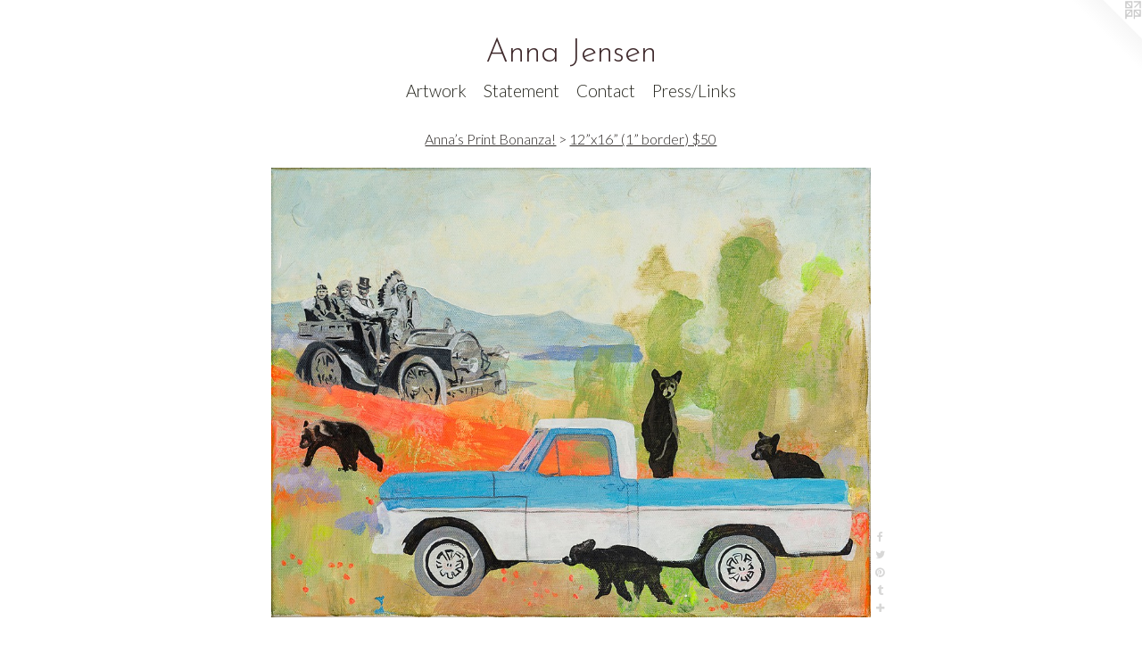

--- FILE ---
content_type: text/html;charset=utf-8
request_url: https://annajensenart.com/artwork/4803166-%27Cubs%20vs%20Indians%27.html
body_size: 5120
content:
<!doctype html><html class="no-js a-image mobile-title-align--center has-mobile-menu-icon--left l-simple p-artwork has-page-nav mobile-menu-align--center has-wall-text "><head><meta charset="utf-8" /><meta content="IE=edge" http-equiv="X-UA-Compatible" /><meta http-equiv="X-OPP-Site-Id" content="25592" /><meta http-equiv="X-OPP-Revision" content="4120" /><meta http-equiv="X-OPP-Locke-Environment" content="production" /><meta http-equiv="X-OPP-Locke-Release" content="v0.0.141" /><title>Anna Jensen</title><link rel="canonical" href="https://annajensenart.com/artwork/4803166-%27Cubs%20vs%20Indians%27.html" /><meta content="website" property="og:type" /><meta property="og:url" content="https://annajensenart.com/artwork/4803166-%27Cubs%20vs%20Indians%27.html" /><meta property="og:title" content="'Cubs vs Indians'" /><meta content="width=device-width, initial-scale=1" name="viewport" /><link type="text/css" rel="stylesheet" href="//cdnjs.cloudflare.com/ajax/libs/normalize/3.0.2/normalize.min.css" /><link type="text/css" rel="stylesheet" media="only all" href="//maxcdn.bootstrapcdn.com/font-awesome/4.3.0/css/font-awesome.min.css" /><link type="text/css" rel="stylesheet" media="not all and (min-device-width: 600px) and (min-device-height: 600px)" href="/release/locke/production/v0.0.141/css/small.css" /><link type="text/css" rel="stylesheet" media="only all and (min-device-width: 600px) and (min-device-height: 600px)" href="/release/locke/production/v0.0.141/css/large-simple.css" /><link type="text/css" rel="stylesheet" media="not all and (min-device-width: 600px) and (min-device-height: 600px)" href="/r17661587170000004120/css/small-site.css" /><link type="text/css" rel="stylesheet" media="only all and (min-device-width: 600px) and (min-device-height: 600px)" href="/r17661587170000004120/css/large-site.css" /><link type="text/css" rel="stylesheet" media="only all and (min-device-width: 600px) and (min-device-height: 600px)" href="//fonts.googleapis.com/css?family=Lato:300" /><link type="text/css" rel="stylesheet" media="only all and (min-device-width: 600px) and (min-device-height: 600px)" href="//fonts.googleapis.com/css?family=Josefin+Sans:300" /><link type="text/css" rel="stylesheet" media="not all and (min-device-width: 600px) and (min-device-height: 600px)" href="//fonts.googleapis.com/css?family=Lato:300&amp;text=MENUHomeArtwkSanCcPs%2FLi" /><link type="text/css" rel="stylesheet" media="not all and (min-device-width: 600px) and (min-device-height: 600px)" href="//fonts.googleapis.com/css?family=Josefin+Sans:300&amp;text=Ana%20Jes" /><script>window.OPP = window.OPP || {};
OPP.modernMQ = 'only all';
OPP.smallMQ = 'not all and (min-device-width: 600px) and (min-device-height: 600px)';
OPP.largeMQ = 'only all and (min-device-width: 600px) and (min-device-height: 600px)';
OPP.downURI = '/x/5/9/2/25592/.down';
OPP.gracePeriodURI = '/x/5/9/2/25592/.grace_period';
OPP.imgL = function (img) {
  !window.lazySizes && img.onerror();
};
OPP.imgE = function (img) {
  img.onerror = img.onload = null;
  img.src = img.getAttribute('data-src');
  //img.srcset = img.getAttribute('data-srcset');
};</script><script src="/release/locke/production/v0.0.141/js/modernizr.js"></script><script src="/release/locke/production/v0.0.141/js/masonry.js"></script><script src="/release/locke/production/v0.0.141/js/respimage.js"></script><script src="/release/locke/production/v0.0.141/js/ls.aspectratio.js"></script><script src="/release/locke/production/v0.0.141/js/lazysizes.js"></script><script src="/release/locke/production/v0.0.141/js/large.js"></script><script src="/release/locke/production/v0.0.141/js/hammer.js"></script><script>if (!Modernizr.mq('only all')) { document.write('<link type="text/css" rel="stylesheet" href="/release/locke/production/v0.0.141/css/minimal.css">') }</script><style>.media-max-width {
  display: block;
}

@media (min-height: 1155px) {

  .media-max-width {
    max-width: 1080.0px;
  }

}

@media (max-height: 1155px) {

  .media-max-width {
    max-width: 93.4487021013597vh;
  }

}</style></head><body><a class=" logo hidden--small" href="http://otherpeoplespixels.com/ref/annajensenart.com" title="Website by OtherPeoplesPixels" target="_blank"></a><header id="header"><a class=" site-title" href="/home.html"><span class=" site-title-text u-break-word">Anna Jensen</span><div class=" site-title-media"></div></a><a id="mobile-menu-icon" class="mobile-menu-icon hidden--no-js hidden--large"><svg viewBox="0 0 21 17" width="21" height="17" fill="currentColor"><rect x="0" y="0" width="21" height="3" rx="0"></rect><rect x="0" y="7" width="21" height="3" rx="0"></rect><rect x="0" y="14" width="21" height="3" rx="0"></rect></svg></a></header><nav class=" hidden--large"><ul class=" site-nav"><li class="nav-item nav-home "><a class="nav-link " href="/home.html">Home</a></li><li class="nav-item expanded nav-museum "><a class="nav-link " href="/section/200109.html">Artwork</a><ul><li class="nav-item expanded nav-museum "><a class="nav-link " href="/section/522679-ARTWORK%20from%20%e2%80%98Let%e2%80%99s%20Go%20Dancing%e2%80%99%20celebration%20compilation%20.html">ARTWORK from ‘Let’s Go Dancing’ celebration compilation </a><ul><li class="nav-gallery nav-item "><a class="nav-link " href="/section/525789-Economy%2012%22x12%22%20%2425%20includes%20taxes%20and%20shippingMessage%20me%20if%20you%27d%20like%20a%20BUNDLE%3a%204%20for%20%2480%20w%2f%20%2415%20each%20additional%2e%20%20If%20you%20get%20ten%2c%20it%27s%20just%20%24150%20total%2e%20And%20dropping%20from%20there%2e%2e%2e%20%24200%20for%2020%21They%20make%20great%20gifts%20so%20stock%20up%21%21.html">Economy 12"x12" $25 includes taxes and shipping
Message me if you'd like a BUNDLE: 4 for $80 w/ $15 each additional.  If you get ten, it's just $150 total. And dropping from there... $200 for 20!
They make great gifts so stock up!!</a></li><li class="nav-gallery nav-item "><a class="nav-link " href="/section/526628-Note%20cards.html">Note cards</a></li><li class="nav-gallery nav-item "><a class="nav-link " href="/section/529237-16%e2%80%9d%20x%2016%e2%80%9d%20Fine%20Art%20quality%20prints%2c%20titled%20and%20signed%20%24100%20includes%20taxes%20and%20shipping%20%20.html">16” x 16” Fine Art quality prints, titled and signed $100 includes taxes and shipping  </a></li><li class="nav-gallery nav-item "><a class="nav-link " href="/section/523058-12%22%20Fine%20Art%20quality%20prints%2c%20titled%20and%20signed%20%2450%20includes%20taxes%20and%20shipping.html">12" Fine Art quality prints, titled and signed 
$50 includes taxes and shipping</a></li></ul></li><li class="nav-item expanded nav-museum "><a class="nav-link " href="/section/201397-Anna%e2%80%99s%20Print%20Bonanza%21.html">Print Sale</a><ul><li class="nav-gallery nav-item expanded "><a class="nav-link " href="/section/511484-Economy%2011%22x14%22%20prints%20%2425.html">Economy 11"x14" prints $25</a></li><li class="nav-gallery nav-item expanded "><a class="selected nav-link " href="/section/496392-12%e2%80%9dx16%e2%80%9d%20%281%e2%80%9d%20border%29%2450%20.html">12”x16” (1” border)
$50 </a></li><li class="nav-gallery nav-item expanded "><a class="nav-link " href="/section/496343-16%e2%80%9dx20%e2%80%9d%20%282%e2%80%9d%20border%29%20%24100.html">16”x20” (2” border) 
$100</a></li><li class="nav-gallery nav-item expanded "><a class="nav-link " href="/section/514962-8%2e5%e2%80%9dx11%e2%80%9d%20Bundle%20sale%21%21%21Choose%20your%20preferred%20%23%20of%20prints%20then%20message%20me%20which%20ones%20you%20want%20%f0%9f%a4%97%20%28all%20options%20in%208%2e5%e2%80%9dx11%e2%80%9d%20singles%20section%29.html">8.5”x11” Bundle sale!!!
Choose your preferred # of prints then message me which ones you want &#129303; (all options in 8.5”x11” singles section)</a></li><li class="nav-gallery nav-item expanded "><a class="nav-link " href="/section/496341-8%2e5%e2%80%9dx11%e2%80%9ds%20%20%20%20-%2415%20.html">8.5”x11”s    
-$15 </a></li><li class="nav-gallery nav-item expanded "><a class="nav-link " href="/artwork/4966858-I%20Don%27t%20Know%20You%20And%20You%20Don%27t%20Know%20Me%20We%20Just%20Have%20The%20Same%20Problem.html">Economy 16"x20" Prints $50</a></li></ul></li><li class="nav-item expanded nav-museum "><a class="nav-link " href="/section/493031-Kevn%e2%80%98s%20section%21%21.html">Kevn’s prints </a><ul><li class="nav-gallery nav-item "><a class="nav-link " href="/section/545158-Holiday%20T-shirt%20SALE%20.html">Holiday T-shirt SALE </a></li><li class="nav-gallery nav-item "><a class="nav-link " href="/section/545161-Celebration%20Records%2fCD%e2%80%99s.html">Celebration Records/CD’s</a></li><li class="nav-gallery nav-item "><a class="nav-link " href="/artwork/5388458-Kevn%20Kinney%20and%20Peter%20Buck%20at%20the%20Lone%20Star%20Cafe%2c%20NYC%201990.html">kk photos</a></li><li class="nav-gallery nav-item "><a class="nav-link " href="/section/514955-Mystery%20Road%20cover%20%28prints%20of%20the%20painting%20by%20Kevn%e2%80%99s%20Grandmother%20Norma%20Kinney%29.html">Mystery Road cover (prints of the painting by Kevn’s Grandmother Norma Kinney)</a></li><li class="nav-gallery nav-item "><a class="nav-link " href="/section/518487-%e2%80%98Think%20About%20It%e2%80%99%20cover%20art%20print%20sale.html">‘Think About It’ cover art print sale</a></li><li class="nav-gallery nav-item "><a class="nav-link " href="/section/511448-Kevn%20Kinney%27s%20Glorified%20Fever%20Dream%20Autograph%20Series%20in%20A%20Minor%2011%22%20x%2014%22%20%28and%20some%2012%22%20x%2012%22%29%20ECONOMY%20prints%20%2425.html">Kevn Kinney's Glorified Fever Dream Autograph Series in A Minor 
11" x 14" (and some 12" x 12") ECONOMY prints $25</a></li><li class="nav-gallery nav-item "><a class="nav-link " href="/section/495906-Kevn%20Kinney%27s%20Glorified%20Fever%20Dream%20Autograph%20Series%20in%20A%20Minor12%e2%80%9dx16%e2%80%9d%20Fine%20Art%20prints%20%281%e2%80%9d%20white%20border%29%20%2450.html">Kevn Kinney's Glorified Fever Dream Autograph Series in A Minor
12”x16” Fine Art prints (1” white border) $50</a></li><li class="nav-gallery nav-item "><a class="nav-link " href="/section/493184-Kevn%20Kinney%27s%20Glorified%20Fever%20Dream%20Autograph%20Series%20in%20A%20Minor16%e2%80%9dx20%e2%80%9d%20Fine%20art%20prints%20%282%e2%80%9d%20white%20border%29%24100.html">16x20</a></li><li class="nav-gallery nav-item "><a class="nav-link " href="/artwork/5054247-Pick-n-choose%20Framed%20Fine%20Art%20kk%20Print.html">Framed kevn kinney 16”x20” FINE ART signed print $200
Choice of image and frame after checkout</a></li><li class="nav-gallery nav-item "><a class="nav-link " href="/section/508169-Kevn%e2%80%99s%20ORIGINAL%20CANVASES.html">KK Originals</a></li></ul></li><li class="nav-gallery nav-item expanded "><a class="nav-link " href="/section/493041-Anna%e2%80%99s%20available%20paintings.html">Originals</a></li><li class="nav-gallery nav-item expanded "><a class="nav-link " href="/section/2001090000000.html">More Artwork</a></li></ul></li><li class="nav-news nav-item "><a class="nav-link " href="/news.html">Statement</a></li><li class="nav-item nav-contact "><a class="nav-link " href="/contact.html">Contact</a></li><li class="nav-links nav-item "><a class="nav-link " href="/links.html">Press/Links</a></li></ul></nav><div class=" content"><nav class=" hidden--small" id="nav"><header><a class=" site-title" href="/home.html"><span class=" site-title-text u-break-word">Anna Jensen</span><div class=" site-title-media"></div></a></header><ul class=" site-nav"><li class="nav-item nav-home "><a class="nav-link " href="/home.html">Home</a></li><li class="nav-item expanded nav-museum "><a class="nav-link " href="/section/200109.html">Artwork</a><ul><li class="nav-item expanded nav-museum "><a class="nav-link " href="/section/522679-ARTWORK%20from%20%e2%80%98Let%e2%80%99s%20Go%20Dancing%e2%80%99%20celebration%20compilation%20.html">ARTWORK from ‘Let’s Go Dancing’ celebration compilation </a><ul><li class="nav-gallery nav-item "><a class="nav-link " href="/section/525789-Economy%2012%22x12%22%20%2425%20includes%20taxes%20and%20shippingMessage%20me%20if%20you%27d%20like%20a%20BUNDLE%3a%204%20for%20%2480%20w%2f%20%2415%20each%20additional%2e%20%20If%20you%20get%20ten%2c%20it%27s%20just%20%24150%20total%2e%20And%20dropping%20from%20there%2e%2e%2e%20%24200%20for%2020%21They%20make%20great%20gifts%20so%20stock%20up%21%21.html">Economy 12"x12" $25 includes taxes and shipping
Message me if you'd like a BUNDLE: 4 for $80 w/ $15 each additional.  If you get ten, it's just $150 total. And dropping from there... $200 for 20!
They make great gifts so stock up!!</a></li><li class="nav-gallery nav-item "><a class="nav-link " href="/section/526628-Note%20cards.html">Note cards</a></li><li class="nav-gallery nav-item "><a class="nav-link " href="/section/529237-16%e2%80%9d%20x%2016%e2%80%9d%20Fine%20Art%20quality%20prints%2c%20titled%20and%20signed%20%24100%20includes%20taxes%20and%20shipping%20%20.html">16” x 16” Fine Art quality prints, titled and signed $100 includes taxes and shipping  </a></li><li class="nav-gallery nav-item "><a class="nav-link " href="/section/523058-12%22%20Fine%20Art%20quality%20prints%2c%20titled%20and%20signed%20%2450%20includes%20taxes%20and%20shipping.html">12" Fine Art quality prints, titled and signed 
$50 includes taxes and shipping</a></li></ul></li><li class="nav-item expanded nav-museum "><a class="nav-link " href="/section/201397-Anna%e2%80%99s%20Print%20Bonanza%21.html">Print Sale</a><ul><li class="nav-gallery nav-item expanded "><a class="nav-link " href="/section/511484-Economy%2011%22x14%22%20prints%20%2425.html">Economy 11"x14" prints $25</a></li><li class="nav-gallery nav-item expanded "><a class="selected nav-link " href="/section/496392-12%e2%80%9dx16%e2%80%9d%20%281%e2%80%9d%20border%29%2450%20.html">12”x16” (1” border)
$50 </a></li><li class="nav-gallery nav-item expanded "><a class="nav-link " href="/section/496343-16%e2%80%9dx20%e2%80%9d%20%282%e2%80%9d%20border%29%20%24100.html">16”x20” (2” border) 
$100</a></li><li class="nav-gallery nav-item expanded "><a class="nav-link " href="/section/514962-8%2e5%e2%80%9dx11%e2%80%9d%20Bundle%20sale%21%21%21Choose%20your%20preferred%20%23%20of%20prints%20then%20message%20me%20which%20ones%20you%20want%20%f0%9f%a4%97%20%28all%20options%20in%208%2e5%e2%80%9dx11%e2%80%9d%20singles%20section%29.html">8.5”x11” Bundle sale!!!
Choose your preferred # of prints then message me which ones you want &#129303; (all options in 8.5”x11” singles section)</a></li><li class="nav-gallery nav-item expanded "><a class="nav-link " href="/section/496341-8%2e5%e2%80%9dx11%e2%80%9ds%20%20%20%20-%2415%20.html">8.5”x11”s    
-$15 </a></li><li class="nav-gallery nav-item expanded "><a class="nav-link " href="/artwork/4966858-I%20Don%27t%20Know%20You%20And%20You%20Don%27t%20Know%20Me%20We%20Just%20Have%20The%20Same%20Problem.html">Economy 16"x20" Prints $50</a></li></ul></li><li class="nav-item expanded nav-museum "><a class="nav-link " href="/section/493031-Kevn%e2%80%98s%20section%21%21.html">Kevn’s prints </a><ul><li class="nav-gallery nav-item "><a class="nav-link " href="/section/545158-Holiday%20T-shirt%20SALE%20.html">Holiday T-shirt SALE </a></li><li class="nav-gallery nav-item "><a class="nav-link " href="/section/545161-Celebration%20Records%2fCD%e2%80%99s.html">Celebration Records/CD’s</a></li><li class="nav-gallery nav-item "><a class="nav-link " href="/artwork/5388458-Kevn%20Kinney%20and%20Peter%20Buck%20at%20the%20Lone%20Star%20Cafe%2c%20NYC%201990.html">kk photos</a></li><li class="nav-gallery nav-item "><a class="nav-link " href="/section/514955-Mystery%20Road%20cover%20%28prints%20of%20the%20painting%20by%20Kevn%e2%80%99s%20Grandmother%20Norma%20Kinney%29.html">Mystery Road cover (prints of the painting by Kevn’s Grandmother Norma Kinney)</a></li><li class="nav-gallery nav-item "><a class="nav-link " href="/section/518487-%e2%80%98Think%20About%20It%e2%80%99%20cover%20art%20print%20sale.html">‘Think About It’ cover art print sale</a></li><li class="nav-gallery nav-item "><a class="nav-link " href="/section/511448-Kevn%20Kinney%27s%20Glorified%20Fever%20Dream%20Autograph%20Series%20in%20A%20Minor%2011%22%20x%2014%22%20%28and%20some%2012%22%20x%2012%22%29%20ECONOMY%20prints%20%2425.html">Kevn Kinney's Glorified Fever Dream Autograph Series in A Minor 
11" x 14" (and some 12" x 12") ECONOMY prints $25</a></li><li class="nav-gallery nav-item "><a class="nav-link " href="/section/495906-Kevn%20Kinney%27s%20Glorified%20Fever%20Dream%20Autograph%20Series%20in%20A%20Minor12%e2%80%9dx16%e2%80%9d%20Fine%20Art%20prints%20%281%e2%80%9d%20white%20border%29%20%2450.html">Kevn Kinney's Glorified Fever Dream Autograph Series in A Minor
12”x16” Fine Art prints (1” white border) $50</a></li><li class="nav-gallery nav-item "><a class="nav-link " href="/section/493184-Kevn%20Kinney%27s%20Glorified%20Fever%20Dream%20Autograph%20Series%20in%20A%20Minor16%e2%80%9dx20%e2%80%9d%20Fine%20art%20prints%20%282%e2%80%9d%20white%20border%29%24100.html">16x20</a></li><li class="nav-gallery nav-item "><a class="nav-link " href="/artwork/5054247-Pick-n-choose%20Framed%20Fine%20Art%20kk%20Print.html">Framed kevn kinney 16”x20” FINE ART signed print $200
Choice of image and frame after checkout</a></li><li class="nav-gallery nav-item "><a class="nav-link " href="/section/508169-Kevn%e2%80%99s%20ORIGINAL%20CANVASES.html">KK Originals</a></li></ul></li><li class="nav-gallery nav-item expanded "><a class="nav-link " href="/section/493041-Anna%e2%80%99s%20available%20paintings.html">Originals</a></li><li class="nav-gallery nav-item expanded "><a class="nav-link " href="/section/2001090000000.html">More Artwork</a></li></ul></li><li class="nav-news nav-item "><a class="nav-link " href="/news.html">Statement</a></li><li class="nav-item nav-contact "><a class="nav-link " href="/contact.html">Contact</a></li><li class="nav-links nav-item "><a class="nav-link " href="/links.html">Press/Links</a></li></ul><footer><div class=" copyright">© ANNA JENSEN</div><div class=" credit"><a href="http://otherpeoplespixels.com/ref/annajensenart.com" target="_blank">Website by OtherPeoplesPixels</a></div></footer></nav><main id="main"><div class=" page clearfix media-max-width"><h1 class="parent-title title"><a class=" title-segment hidden--small" href="/section/201397-Anna%e2%80%99s%20Print%20Bonanza%21.html">Anna’s Print Bonanza!</a><span class=" title-sep hidden--small"> &gt; </span><a class=" title-segment" href="/section/496392-12%e2%80%9dx16%e2%80%9d%20%281%e2%80%9d%20border%29%2450%20.html">12”x16” (1” border)
$50 </a></h1><div class=" media-and-info"><div class=" page-media-wrapper media"><a class=" page-media u-spaceball" title="'Cubs vs Indians'" href="/artwork/4799901-%27Bitches%20Be%20Like%27.html" id="media"><img data-aspectratio="1080/809" class="u-img " alt="'Cubs vs Indians'" src="//img-cache.oppcdn.com/fixed/25592/assets/dQocvDFIkSvI2lKS.jpg" srcset="//img-cache.oppcdn.com/img/v1.0/s:25592/t:QkxBTksrVEVYVCtIRVJF/p:12/g:tl/o:2.5/a:50/q:90/1080x809-dQocvDFIkSvI2lKS.jpg/1080x809/b088e6f643f00894f057e080a6e05742.jpg 1080w,
//img-cache.oppcdn.com/img/v1.0/s:25592/t:QkxBTksrVEVYVCtIRVJF/p:12/g:tl/o:2.5/a:50/q:90/984x4096-dQocvDFIkSvI2lKS.jpg/984x737/d5c15c6e64e04fcc6ef6773968b84f20.jpg 984w,
//img-cache.oppcdn.com/img/v1.0/s:25592/t:QkxBTksrVEVYVCtIRVJF/p:12/g:tl/o:2.5/a:50/q:90/1400x720-dQocvDFIkSvI2lKS.jpg/961x720/124390708f87864fa13d1aec6ea200b3.jpg 961w,
//img-cache.oppcdn.com/img/v1.0/s:25592/t:QkxBTksrVEVYVCtIRVJF/p:12/g:tl/o:2.5/a:50/q:90/984x588-dQocvDFIkSvI2lKS.jpg/784x588/2b65bb530be169db436f04243b2d584f.jpg 784w,
//img-cache.oppcdn.com/fixed/25592/assets/dQocvDFIkSvI2lKS.jpg 640w" sizes="(max-device-width: 599px) 100vw,
(max-device-height: 599px) 100vw,
(max-width: 640px) 640px,
(max-height: 479px) 640px,
(max-width: 784px) 784px,
(max-height: 588px) 784px,
(max-width: 961px) 961px,
(max-height: 720px) 961px,
(max-width: 984px) 984px,
(max-height: 737px) 984px,
1080px" /></a><a class=" zoom-corner" style="display: none" id="zoom-corner"><span class=" zoom-icon fa fa-search-plus"></span></a><div class="share-buttons a2a_kit social-icons hidden--small" data-a2a-title="'Cubs vs Indians'" data-a2a-url="https://annajensenart.com/artwork/4803166-%27Cubs%20vs%20Indians%27.html"><a class="u-img-link a2a_button_facebook share-button "><span class="facebook social-icon fa-facebook fa "></span></a><a class="u-img-link share-button a2a_button_twitter "><span class="twitter fa-twitter social-icon fa "></span></a><a class="u-img-link a2a_button_pinterest share-button "><span class="fa-pinterest social-icon pinterest fa "></span></a><a class="u-img-link a2a_button_tumblr share-button "><span class="fa-tumblr social-icon tumblr fa "></span></a><a target="_blank" class="u-img-link share-button a2a_dd " href="https://www.addtoany.com/share_save"><span class="social-icon share fa-plus fa "></span></a></div></div><div class=" info border-color"><div class=" wall-text border-color"><div class=" wt-item wt-title">'Cubs vs Indians'</div><div class=" wt-item wt-price"><a class=" button" href="https://www.paypal.com/cgi-bin/webscr?amount=50.00&amp;bn=PP-BuyNowBF&amp;business=annafofan%40hotmail.com&amp;cancel_return=%2Fartwork%2F4803166-%2527Cubs%2520vs%2520Indians%2527.html&amp;charset=ISO&amp;cmd=_xclick&amp;currency_code=USD&amp;item_name=cubs%20indians%2012x16&amp;item_number=%27Cubs%20vs%20Indians%27&amp;return=%2Fartwork%2F4803166-%2527Cubs%2520vs%2520Indians%2527.html" rel="nofollow">$50</a></div></div><div class=" page-nav hidden--small border-color clearfix"><a class=" prev" id="artwork-prev" href="/artwork/4791679-%e2%80%98For%20A%20While%20I%20Could%20Smile%e2%80%99.html">&lt; <span class=" m-hover-show">previous</span></a> <a class=" next" id="artwork-next" href="/artwork/4799901-%27Bitches%20Be%20Like%27.html"><span class=" m-hover-show">next</span> &gt;</a></div></div></div><div class="description description-2 wordy t-multi-column u-columns-1 u-break-word border-color hr-before--small"><p>Titled and signed top notch Fine Art print.  Includes taxes/shipping!</p></div><div class="share-buttons a2a_kit social-icons hidden--large" data-a2a-title="'Cubs vs Indians'" data-a2a-url="https://annajensenart.com/artwork/4803166-%27Cubs%20vs%20Indians%27.html"><a class="u-img-link a2a_button_facebook share-button "><span class="facebook social-icon fa-facebook fa "></span></a><a class="u-img-link share-button a2a_button_twitter "><span class="twitter fa-twitter social-icon fa "></span></a><a class="u-img-link a2a_button_pinterest share-button "><span class="fa-pinterest social-icon pinterest fa "></span></a><a class="u-img-link a2a_button_tumblr share-button "><span class="fa-tumblr social-icon tumblr fa "></span></a><a target="_blank" class="u-img-link share-button a2a_dd " href="https://www.addtoany.com/share_save"><span class="social-icon share fa-plus fa "></span></a></div></div></main></div><footer><div class=" copyright">© ANNA JENSEN</div><div class=" credit"><a href="http://otherpeoplespixels.com/ref/annajensenart.com" target="_blank">Website by OtherPeoplesPixels</a></div></footer><div class=" modal zoom-modal" style="display: none" id="zoom-modal"><style>@media (min-aspect-ratio: 1080/809) {

  .zoom-media {
    width: auto;
    max-height: 809px;
    height: 100%;
  }

}

@media (max-aspect-ratio: 1080/809) {

  .zoom-media {
    height: auto;
    max-width: 1080px;
    width: 100%;
  }

}
@supports (object-fit: contain) {
  img.zoom-media {
    object-fit: contain;
    width: 100%;
    height: 100%;
    max-width: 1080px;
    max-height: 809px;
  }
}</style><div class=" zoom-media-wrapper u-spaceball"><img onerror="OPP.imgE(this);" onload="OPP.imgL(this);" data-src="//img-cache.oppcdn.com/fixed/25592/assets/dQocvDFIkSvI2lKS.jpg" data-srcset="//img-cache.oppcdn.com/img/v1.0/s:25592/t:QkxBTksrVEVYVCtIRVJF/p:12/g:tl/o:2.5/a:50/q:90/1080x809-dQocvDFIkSvI2lKS.jpg/1080x809/b088e6f643f00894f057e080a6e05742.jpg 1080w,
//img-cache.oppcdn.com/img/v1.0/s:25592/t:QkxBTksrVEVYVCtIRVJF/p:12/g:tl/o:2.5/a:50/q:90/984x4096-dQocvDFIkSvI2lKS.jpg/984x737/d5c15c6e64e04fcc6ef6773968b84f20.jpg 984w,
//img-cache.oppcdn.com/img/v1.0/s:25592/t:QkxBTksrVEVYVCtIRVJF/p:12/g:tl/o:2.5/a:50/q:90/1400x720-dQocvDFIkSvI2lKS.jpg/961x720/124390708f87864fa13d1aec6ea200b3.jpg 961w,
//img-cache.oppcdn.com/img/v1.0/s:25592/t:QkxBTksrVEVYVCtIRVJF/p:12/g:tl/o:2.5/a:50/q:90/984x588-dQocvDFIkSvI2lKS.jpg/784x588/2b65bb530be169db436f04243b2d584f.jpg 784w,
//img-cache.oppcdn.com/fixed/25592/assets/dQocvDFIkSvI2lKS.jpg 640w" data-sizes="(max-device-width: 599px) 100vw,
(max-device-height: 599px) 100vw,
(max-width: 640px) 640px,
(max-height: 479px) 640px,
(max-width: 784px) 784px,
(max-height: 588px) 784px,
(max-width: 961px) 961px,
(max-height: 720px) 961px,
(max-width: 984px) 984px,
(max-height: 737px) 984px,
1080px" class="zoom-media lazyload hidden--no-js " alt="'Cubs vs Indians'" /><noscript><img class="zoom-media " alt="'Cubs vs Indians'" src="//img-cache.oppcdn.com/fixed/25592/assets/dQocvDFIkSvI2lKS.jpg" /></noscript></div></div><div class=" offline"></div><script src="/release/locke/production/v0.0.141/js/small.js"></script><script src="/release/locke/production/v0.0.141/js/artwork.js"></script><script>var a2a_config = a2a_config || {};a2a_config.prioritize = ['facebook','twitter','linkedin','googleplus','pinterest','instagram','tumblr','share'];a2a_config.onclick = 1;(function(){  var a = document.createElement('script');  a.type = 'text/javascript'; a.async = true;  a.src = '//static.addtoany.com/menu/page.js';  document.getElementsByTagName('head')[0].appendChild(a);})();</script><script>window.oppa=window.oppa||function(){(oppa.q=oppa.q||[]).push(arguments)};oppa('config','pathname','production/v0.0.141/25592');oppa('set','g','true');oppa('set','l','simple');oppa('set','p','artwork');oppa('set','a','image');oppa('rect','m','media','');oppa('send');</script><script async="" src="/release/locke/production/v0.0.141/js/analytics.js"></script><script src="https://otherpeoplespixels.com/static/enable-preview.js"></script></body></html>

--- FILE ---
content_type: text/css;charset=utf-8
request_url: https://annajensenart.com/r17661587170000004120/css/large-site.css
body_size: 528
content:
body {
  background-color: #ffffff;
  font-weight: normal;
  font-style: normal;
  font-family: "Palatino Linotype", "Book Antiqua3", "Palatino", serif;
}

body {
  color: #656361;
}

main a {
  color: #2c8141;
}

main a:hover {
  text-decoration: underline;
  color: #39a754;
}

main a:visited {
  color: #39a754;
}

.site-title, .mobile-menu-icon {
  color: #402b2d;
}

.site-nav, .mobile-menu-link, nav:before, nav:after {
  color: #25251d;
}

.site-nav a {
  color: #25251d;
}

.site-nav a:hover {
  text-decoration: none;
  color: #424233;
}

.site-nav a:visited {
  color: #25251d;
}

.site-nav a.selected {
  color: #424233;
}

.site-nav:hover a.selected {
  color: #25251d;
}

footer {
  color: #6f6262;
}

footer a {
  color: #2c8141;
}

footer a:hover {
  text-decoration: underline;
  color: #39a754;
}

footer a:visited {
  color: #39a754;
}

.title, .news-item-title, .flex-page-title {
  color: #2c2826;
}

.title a {
  color: #2c2826;
}

.title a:hover {
  text-decoration: none;
  color: #47413e;
}

.title a:visited {
  color: #2c2826;
}

.hr, .hr-before:before, .hr-after:after, .hr-before--small:before, .hr-before--large:before, .hr-after--small:after, .hr-after--large:after {
  border-top-color: #cac9c8;
}

.button {
  background: #2c8141;
  color: #ffffff;
}

.social-icon {
  background-color: #656361;
  color: #ffffff;
}

.welcome-modal {
  background-color: #f8e8e8;
}

.share-button .social-icon {
  color: #656361;
}

.site-title {
  font-family: "Josefin Sans", sans-serif;
  font-style: normal;
  font-weight: 300;
}

.site-nav {
  font-family: "Lato", sans-serif;
  font-style: normal;
  font-weight: 300;
}

.section-title, .parent-title, .news-item-title, .link-name, .preview-placeholder, .preview-image, .flex-page-title {
  font-family: "Lato", sans-serif;
  font-style: normal;
  font-weight: 300;
}

body {
  font-size: 22px;
}

.site-title {
  font-size: 37px;
}

.site-nav {
  font-size: 19px;
}

.title, .news-item-title, .link-name, .flex-page-title {
  font-size: 16px;
}

.border-color {
  border-color: hsla(30, 2.020202%, 38.82353%, 0.2);
}

.p-artwork .page-nav a {
  color: #656361;
}

.p-artwork .page-nav a:hover {
  text-decoration: none;
  color: #656361;
}

.p-artwork .page-nav a:visited {
  color: #656361;
}

.wordy {
  text-align: left;
}

--- FILE ---
content_type: text/css;charset=utf-8
request_url: https://annajensenart.com/r17661587170000004120/css/small-site.css
body_size: 398
content:
body {
  background-color: #ffffff;
  font-weight: normal;
  font-style: normal;
  font-family: "Palatino Linotype", "Book Antiqua3", "Palatino", serif;
}

body {
  color: #656361;
}

main a {
  color: #2c8141;
}

main a:hover {
  text-decoration: underline;
  color: #39a754;
}

main a:visited {
  color: #39a754;
}

.site-title, .mobile-menu-icon {
  color: #402b2d;
}

.site-nav, .mobile-menu-link, nav:before, nav:after {
  color: #25251d;
}

.site-nav a {
  color: #25251d;
}

.site-nav a:hover {
  text-decoration: none;
  color: #424233;
}

.site-nav a:visited {
  color: #25251d;
}

.site-nav a.selected {
  color: #424233;
}

.site-nav:hover a.selected {
  color: #25251d;
}

footer {
  color: #6f6262;
}

footer a {
  color: #2c8141;
}

footer a:hover {
  text-decoration: underline;
  color: #39a754;
}

footer a:visited {
  color: #39a754;
}

.title, .news-item-title, .flex-page-title {
  color: #2c2826;
}

.title a {
  color: #2c2826;
}

.title a:hover {
  text-decoration: none;
  color: #47413e;
}

.title a:visited {
  color: #2c2826;
}

.hr, .hr-before:before, .hr-after:after, .hr-before--small:before, .hr-before--large:before, .hr-after--small:after, .hr-after--large:after {
  border-top-color: #cac9c8;
}

.button {
  background: #2c8141;
  color: #ffffff;
}

.social-icon {
  background-color: #656361;
  color: #ffffff;
}

.welcome-modal {
  background-color: #f8e8e8;
}

.site-title {
  font-family: "Josefin Sans", sans-serif;
  font-style: normal;
  font-weight: 300;
}

nav {
  font-family: "Lato", sans-serif;
  font-style: normal;
  font-weight: 300;
}

.wordy {
  text-align: left;
}

.site-title {
  font-size: 2.3125rem;
}

footer .credit a {
  color: #656361;
}

--- FILE ---
content_type: text/css; charset=utf-8
request_url: https://fonts.googleapis.com/css?family=Lato:300&text=MENUHomeArtwkSanCcPs%2FLi
body_size: -452
content:
@font-face {
  font-family: 'Lato';
  font-style: normal;
  font-weight: 300;
  src: url(https://fonts.gstatic.com/l/font?kit=S6u9w4BMUTPHh7USewqFHi_o38oar7cdnoKIQt_-bTVLPbhmQ110QKrNqg&skey=91f32e07d083dd3a&v=v25) format('woff2');
}
